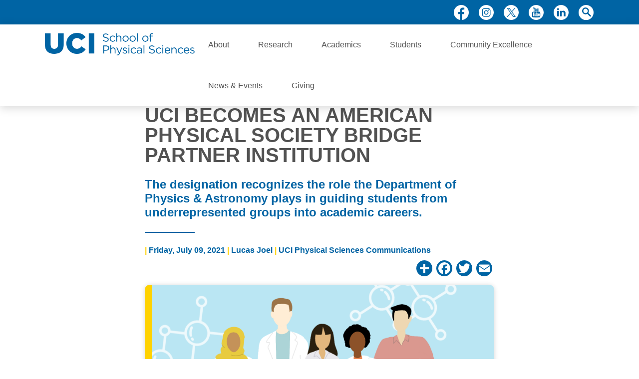

--- FILE ---
content_type: text/html; charset=UTF-8
request_url: https://ps.uci.edu/news/2444?fbclid=IwAR0vfI2JPzU0yOXnPiuEWZ0lSlVFV654FW9hn0WrR5PZ4-clYRQKlED4Au0
body_size: 7666
content:
<!DOCTYPE html>
<html lang="en" dir="ltr" prefix="content: http://purl.org/rss/1.0/modules/content/  dc: http://purl.org/dc/terms/  foaf: http://xmlns.com/foaf/0.1/  og: http://ogp.me/ns#  rdfs: http://www.w3.org/2000/01/rdf-schema#  schema: http://schema.org/  sioc: http://rdfs.org/sioc/ns#  sioct: http://rdfs.org/sioc/types#  skos: http://www.w3.org/2004/02/skos/core#  xsd: http://www.w3.org/2001/XMLSchema# ">
<head>
  <meta charset="utf-8" />
<script async src="https://www.googletagmanager.com/gtag/js?id=UA-121860917-1"></script>
<script>window.dataLayer = window.dataLayer || [];function gtag(){dataLayer.push(arguments)};gtag("js", new Date());gtag("set", "developer_id.dMDhkMT", true);gtag("config", "UA-121860917-1", {"groups":"default","anonymize_ip":true,"page_placeholder":"PLACEHOLDER_page_path","allow_ad_personalization_signals":false});gtag("config", "G-BBZ8CL2T7W", {"groups":"default","page_placeholder":"PLACEHOLDER_page_location","allow_ad_personalization_signals":false});</script>
<meta name="description" content="On June 25, the UCI Department of Physics &amp; Astronomy added another milestone to its efforts to transform itself into a department whose doors are open to people of all backgrounds, including those from underrepresented groups, when it became a Bridge Partner Institution of the American Physical Society (APS) — the second UC campus aft" />
<link rel="canonical" href="https://ps.uci.edu/news/2444" />
<meta property="og:image" content="https://ps.uci.edu/sites/default/files/styles/news500x300/public/news/ps_diversitygraphic_0_1.png?itok=gBncTnY2" />
<meta name="twitter:card" content="summary_large_image" />
<meta name="twitter:site" content="@UCIPhysSci" />
<meta name="twitter:title" content="UCI becomes an American Physical Society Bridge Partner Institution" />
<meta name="twitter:description" content="The designation recognizes the role the Department of Physics &amp; Astronomy plays in guiding students from underrepresented groups into academic careers." />
<meta name="twitter:image" content="https://ps.uci.edu/sites/default/files/styles/news500x300/public/news/ps_diversitygraphic_0_1.png?itok=gBncTnY2" />
<meta name="Generator" content="Drupal 10 (https://www.drupal.org)" />
<meta name="MobileOptimized" content="width" />
<meta name="HandheldFriendly" content="true" />
<meta name="viewport" content="width=device-width, initial-scale=1.0" />
<meta http-equiv="X-UA-Compatible" content="IE=edge,chrome=1" />
<link rel="icon" href="/themes/custom/ucifront/favicon.ico" type="image/vnd.microsoft.icon" />
<script>window.a2a_config=window.a2a_config||{};a2a_config.callbacks=[];a2a_config.overlays=[];a2a_config.templates={};</script>

  <title>UCI becomes an American Physical Society Bridge Partner Institution | UCI</title>
  <link rel="stylesheet" media="all" href="/themes/contrib/stable/css/core/components/progress.module.css?t7j6z0" />
<link rel="stylesheet" media="all" href="/themes/contrib/stable/css/core/components/ajax-progress.module.css?t7j6z0" />
<link rel="stylesheet" media="all" href="/modules/contrib/addtoany/css/addtoany.css?t7j6z0" />
<link rel="stylesheet" media="all" href="/themes/contrib/stable/css/core/assets/vendor/normalize-css/normalize.css?t7j6z0" />
<link rel="stylesheet" media="all" href="/themes/contrib/stable/css/core/normalize-fixes.css?t7j6z0" />
<link rel="stylesheet" media="all" href="/themes/contrib/classy/css/components/messages.css?t7j6z0" />
<link rel="stylesheet" media="all" href="/themes/contrib/classy/css/components/node.css?t7j6z0" />
<link rel="stylesheet" media="all" href="/themes/contrib/classy/css/components/progress.css?t7j6z0" />
<link rel="stylesheet" media="all" href="/themes/custom/ucifront/css/style.css?t7j6z0" />
<link rel="stylesheet" media="print" href="/themes/custom/ucifront/css/print.css?t7j6z0" />
<link rel="stylesheet" media="all" href="/themes/custom/ucifront/css/newsdetails.css?t7j6z0" />
<link rel="stylesheet" media="all" href="/themes/custom/ucifront/css/uikit.css?t7j6z0" />

  
</head>
<body class="site-dep--main node--id-2444 title--uci-becomes-an-american-physical-society-bridge-partner-institution--uci url--news-2444 path-node page-node-type-news fixed-header">
<a href="#main-content" class="visually-hidden focusable skip-link">
    Skip to main content
</a>

  <div class="dialog-off-canvas-main-canvas" data-off-canvas-main-canvas>
    <div class="layout-container">

  <header role="banner">
    <div class="layout_outer">
      <div class="layout_inner">
          <div class="region region-header">
    <div id="block-headsociallinks" class="block block-block-content block-block-content4b289e46-c696-495b-b7fc-11b461cc9e32 id-">
  <div class="blk_outer">
    <div class="blk_inner">
      
            
              
            <div class="clearfix text-formatted field field--name-body field--type-text-with-summary field--label-hidden field__item"><ul><li><a class="social facebook" href="https://www.facebook.com/UCIPhysicalSciences/" target="_blank">facebook</a></li><li><a class="social instagram" href="https://www.instagram.com/uciphysicalsciences/?hl=en" target="_blank">instagram</a></li><li><a class="social twitter" href="https://twitter.com/UCIPhysSci" target="_blank">X (formerly twitter)</a></li><li><a class="social youtube" href="https://www.youtube.com/channel/UCwiG_Hja4ic5wQhs1ELv5Dg" target="_blank">youtube</a></li><li><a class="social linkedin" href="https://www.linkedin.com/school/uci-school-of-physical-sciences/" target="_blank">linkedin</a></li><li><a class="search" href="/search">search</a></li></ul></div>
      
          </div>
  </div>
</div>
  <div id="wrap_logo_menu" class="clear-line">    <div class="blk_outer">
      <div class="blk_inner inner-limit">
<div id="block-ucifront-branding" class="block block-system block-system-branding-block id-">
  <div class="blk_outer">
    <div class="blk_inner">
      
            
            <a href="/" rel="home" class="site-logo">
      <img src="/themes/custom/ucifront/logo.png" alt="Home" />
    </a>
        </div>
  </div>
</div>
<nav role="navigation" aria-labelledby="block-ucifront-main-menu-menu" id="block-ucifront-main-menu" class="block block-menu navigation menu--main">
            
  <h2 class="visually-hidden" id="block-ucifront-main-menu-menu">Main navigation</h2>
  

        <div class="overlay">
</div>

                    <ul class="menu lev-0">
                    <li class="menu-item expanded">
                          <a href="/about-us" data-drupal-link-system-path="node/14">About</a>
                                              <ul class="menu lev-1">
                    <li class="menu-item">
                          <a href="/interim-deans-message" data-drupal-link-system-path="node/35">Dean&#039;s Message</a>
                      </li>
                <li class="menu-item">
                          <a href="/facts-figures" data-drupal-link-system-path="node/33">Facts and Figures</a>
                      </li>
                <li class="menu-item">
                          <a href="/history" data-drupal-link-system-path="node/36">History</a>
                      </li>
                <li class="menu-item">
                          <a href="/school-leadership" data-drupal-link-system-path="node/13">School Leadership</a>
                      </li>
                <li class="menu-item">
                          <a href="/deans-office" data-drupal-link-system-path="node/1016">Dean&#039;s Office</a>
                      </li>
                <li class="menu-item">
                          <a href="/contact-us" data-drupal-link-system-path="node/51">Contact Us</a>
                      </li>
                <li class="menu-item">
                          <a href="/industrial-advisory-board" title="Industrial Advisory Board">Industry Advisory Board</a>
                      </li>
                <li class="menu-item">
                          <a href="/deans-executive-cabinet" title="Volunteer Leadership" data-drupal-link-system-path="node/40">Deans Executive Cabinet</a>
                      </li>
                <li class="menu-item">
                          <a href="/annual-deans-reports" title="Annual Dean&#039;s Reports" data-drupal-link-system-path="node/3193">Annual Dean&#039;s Reports</a>
                      </li>
            </ul>
  
              </li>
                <li class="menu-item expanded">
                          <a href="/research-department" data-drupal-link-system-path="node/50">Research</a>
                                              <ul class="menu lev-1">
                    <li class="menu-item">
                          <a href="/future-energy-and-environment" title="Energy and the Environment" data-drupal-link-system-path="node/32">Energy and the Environment</a>
                      </li>
                <li class="menu-item">
                          <a href="/future-health" data-drupal-link-system-path="node/34">Health</a>
                      </li>
                <li class="menu-item">
                          <a href="/future-fundamental-science" data-drupal-link-system-path="node/42">Fundamental Science</a>
                      </li>
                <li class="menu-item">
                          <a href="https://ps.uci.edu/future-quantum-science">Quantum Science</a>
                      </li>
                <li class="menu-item">
                          <a href="/research-department" data-drupal-link-system-path="node/50">Research by Department</a>
                      </li>
                <li class="menu-item">
                          <a href="/research-and-education-centers" title="Centers &amp; Facilities" data-drupal-link-system-path="node/53">Centers &amp; Facilities</a>
                      </li>
                <li class="menu-item">
                          <a href="/strategic-plan" title="Strategic Plan" data-drupal-link-system-path="node/54">Strategic Plan</a>
                      </li>
                <li class="menu-item">
                          <a href="/research-support" title="Research Development Resources" data-drupal-link-system-path="node/198">Research Support</a>
                      </li>
            </ul>
  
              </li>
                <li class="menu-item expanded">
                          <a href="/departments" data-drupal-link-system-path="node/55">Academics</a>
                                              <ul class="menu lev-1">
                    <li class="menu-item">
                          <a href="/faculty_profiles" data-drupal-link-system-path="faculty_profiles">Faculty</a>
                      </li>
                <li class="menu-item">
                          <a href="/departments" title="Departments" data-drupal-link-system-path="node/55">Departments</a>
                      </li>
            </ul>
  
              </li>
                <li class="menu-item expanded">
                          <a href="/student-affairs" data-drupal-link-system-path="node/52">Students</a>
                                              <ul class="menu lev-1">
                    <li class="menu-item">
                          <a href="https://ps.uci.edu/undergraduates" title="Undergraduate Students">Undergraduates</a>
                      </li>
                <li class="menu-item">
                          <a href="https://ps.uci.edu/graduates" title="Graduate Students">Graduate</a>
                      </li>
                <li class="menu-item">
                          <a href="https://ps.uci.edu/prospective-students" title="Prospective Students">Prospective</a>
                      </li>
                <li class="menu-item">
                          <a href="https://ps.uci.edu/internship-programs" title="Student Internships">Internships</a>
                      </li>
                <li class="menu-item">
                          <a href="/tutoring-services" data-drupal-link-system-path="node/3142">Tutoring Services</a>
                      </li>
            </ul>
  
              </li>
                <li class="menu-item expanded">
                          <a href="/inclusive-excellence" data-drupal-link-system-path="node/2581">Community Excellence</a>
                                              <ul class="menu lev-1">
                    <li class="menu-item">
                          <a href="/mentorship" data-drupal-link-system-path="node/2660">Mentorship Programs</a>
                      </li>
                <li class="menu-item">
                          <a href="/resources" data-drupal-link-system-path="node/2582">Resources</a>
                      </li>
                <li class="menu-item">
                          <a href="/outreach" data-drupal-link-system-path="node/2008">Outreach</a>
                      </li>
                <li class="menu-item">
                          <a href="/make-gift" data-drupal-link-system-path="node/2585">Make a Gift</a>
                      </li>
            </ul>
  
              </li>
                <li class="menu-item expanded">
                          <a href="/news" data-drupal-link-system-path="news">News &amp; Events</a>
                                              <ul class="menu lev-1">
                    <li class="menu-item">
                          <a href="/news" data-drupal-link-system-path="news">News</a>
                      </li>
                <li class="menu-item">
                          <a href="/events" data-drupal-link-system-path="events">Events</a>
                      </li>
                <li class="menu-item">
                          <a href="/beall-awards" title="Beall Awards">Beall Awards</a>
                      </li>
                <li class="menu-item">
                          <a href="https://www.flickr.com/photos/uciphysicalsciences/albums" target="_self">Photos</a>
                      </li>
                <li class="menu-item">
                          <a href="https://ps.uci.edu/deans-newsletters" title="Dean&#039;s Newsletters">School Newsletters</a>
                      </li>
                <li class="menu-item">
                          <a href="https://sopsscicomm.my.canva.site/science-with-purpose">Science with Purpose</a>
                      </li>
            </ul>
  
              </li>
                <li class="menu-item expanded">
                          <a href="/giving-overview" data-drupal-link-system-path="node/37">Giving</a>
                                              <ul class="menu lev-1">
                    <li class="menu-item">
                          <a href="/giving-overview" data-drupal-link-system-path="node/37">Overview</a>
                      </li>
                <li class="menu-item">
                          <a href="/giving-priorities" data-drupal-link-system-path="node/27">Giving Priorities</a>
                      </li>
                <li class="menu-item">
                          <a href="https://ps.uci.edu/earthrise" title="EarthRise">EarthRise</a>
                      </li>
                <li class="menu-item">
                          <a href="https://ps.uci.edu/ways-give">Ways to Give</a>
                      </li>
                <li class="menu-item">
                          <a href="https://secure.give.uci.edu/give-to-uci-school-of-physical-sciences/" target="_blank">Make a Gift</a>
                      </li>
                <li class="menu-item">
                          <a href="/donor-recognition" title="Donor Recognition" data-drupal-link-system-path="node/38">Donor Recognition</a>
                      </li>
                <li class="menu-item">
                          <a href="/development-events" title="Development Events" data-drupal-link-system-path="development-events">Development Events</a>
                      </li>
                <li class="menu-item">
                          <a href="/contact-development" title="Contact Advancement" data-drupal-link-system-path="node/41">Contact Development</a>
                      </li>
            </ul>
  
              </li>
              <li class="menu-toggle"><a href="#" class="toggle-menu" title="menu">menu</a></li>
        </ul>
  


  </nav>
</div></div></div>
  </div>

      </div>
    </div>
  </header>
      <main role="main">
    <a id="main-content" tabindex="-1"></a>
    <div class="layout-content">
      <div class="layout_outer">
        <div class="layout_inner">
            <div class="region region-content">
    <div data-drupal-messages-fallback class="hidden"></div>
<div id="block-ucifront-breadcrumbs" class="block block-system block-system-breadcrumb-block id-">
  <div class="blk_outer">
    <div class="blk_inner">
      
            
                <nav class="breadcrumb" role="navigation" aria-labelledby="system-breadcrumb">
    <h2 id="system-breadcrumb" class="visually-hidden">Breadcrumb</h2>
    <ol>
          <li>
                  <a href="/">Home</a>
              </li>
          <li>
                  <a href="/news">newspage-events</a>
              </li>
        </ol>
  </nav>

          </div>
  </div>
</div>
<div id="block-ucifront-content" class="block block-system block-system-main-block id-">
  <div class="blk_outer">
    <div class="blk_inner">
      
            
              
<article data-history-node-id="2444" about="/news/2444" class="node node--id-2444 node--type-news node--view-mode-full">


  <div class="node__content">
    <div class="content_fields_wrapper"><div class="fld-outer"><div class="fld-inner"><div class="page_title"><h1><span class="field field--name-title field--type-string field--label-hidden">UCI becomes an American Physical Society Bridge Partner Institution </span>
</h1></div>
            <div class="field field--name-field-news-subtitle field--type-string field--label-hidden field__item">The designation recognizes the role the Department of Physics &amp; Astronomy plays in guiding students from underrepresented groups into academic careers.</div>
      <div class="date_fields_wrapper">
            <div class="field field--name-field-news-date field--type-datetime field--label-hidden field__item">Friday, July 09, 2021</div>
      
            <div class="field field--name-field-news-author field--type-string field--label-hidden field__item">Lucas Joel</div>
      
            <div class="field field--name-field-news-publication field--type-string field--label-hidden field__item">UCI Physical Sciences Communications</div>
      </div><div class="addtoany_wrapper"><span class="a2a_kit a2a_kit_size_32 addtoany_list" data-a2a-url="https://ps.uci.edu/news/2444" data-a2a-title="UCI becomes an American Physical Society Bridge Partner Institution "><a class="a2a_dd addtoany_share" href="https://www.addtoany.com/share#url=https%3A%2F%2Fps.uci.edu%2Fnews%2F2444&amp;title=UCI%20becomes%20an%20American%20Physical%20Society%20Bridge%20Partner%20Institution%20"></a><a class="a2a_button_facebook"></a><a class="a2a_button_twitter"></a><a class="a2a_button_email"></a></span>
</div><div class="img_fields_wrapper"><div class="fld-outer"><div class="fld-inner">
      <div class="field field--name-field-news-image field--type-image field--label-hidden field__items">
              <div class="field__item">  <img loading="lazy" src="/sites/default/files/news/ps_diversitygraphic_0_1.png" width="1800" height="1200" alt="" typeof="foaf:Image" />

</div>
          </div>
  
            <div class="clearfix text-formatted field field--name-field-news-image-caption field--type-text-long field--label-hidden field__item"><p>UCI's now a place where physics students who want to pursue a Ph.D., but who didn't have good access to the right resources, can come.&nbsp;</p>
</div>
      
  <div class="field field--name-field-news-image-credit field--type-string field--label-inline">
    <div class="field__label">Picture Credit:</div>
              <div class="field__item">Tiffany Kuo</div>
          </div>
</div></div></div>
            <div class="clearfix text-formatted field field--name-body field--type-text-with-summary field--label-hidden field__item"><p class="MsoNormal"><span style="mso-bidi-font-family:&quot;Times New Roman&quot;;
color:black;mso-themecolor:text1;mso-bidi-font-weight:bold">On June 25, the UCI Department of Physics &amp; Astronomy added another milestone to its efforts to transform itself into a department whose doors are open to people of all backgrounds, including those from underrepresented groups, when it became a <a href="https://www.aps.org/programs/minorities/bridge/index.cfm">Bridge Partner Institution of the American Physical Society</a> (APS) <span style="mso-spacerun:yes">&nbsp;</span>— the second UC campus after UCLA to receive the designation after a rigorous vetting process. Becoming a Bridge Partner Institution means the department’s now a place where physics students from underrepresented groups can come and get the experience they need to get them ready to apply to doctoral programs. This includes completing coursework the students may not have had access to before, as well as getting the kind of research experience they need to start an academic career. The Bridge designation follows in the wake of an on-site visit by APS Bridge officials to UCI on June 10 to assess the fitness of Physics &amp; Astronomy to fulfill these student needs. The officials met with physics students, many of whom are fervently engaged in student support efforts, like the <a href="https://ps.uci.edu/news/143">Physics &amp; Astronomy Community Excellence</a> program, which aims to help new graduate students find their footing in their field. The win adds to other milestones in Physics &amp; Astronomy to augment its inclusion and diversity efforts, including it <a href="https://ps.uci.edu/news/2269">joining the APS IDEA network</a> — a collection of universities that meets to share ideas about how best to conceive and then execute new ideas about how to better amplify inclusion and diversity efforts — as well as a published statement from the department that features detailed plans about how to plans to overhaul its access, diversity and&nbsp;inclusion efforts.<o:p></o:p></span></p>
</div>
      
      <div class="field field--name-field-news-categories field--type-entity-reference field--label-hidden field__items">
              <div class="field__item"><a href="/news-categories/news-briefs" hreflang="en">News Briefs</a></div>
          </div>
  
      <div class="field field--name-field-news-tags field--type-entity-reference field--label-hidden field__items">
              <div class="field__item"><a href="/news-tags/diversity-equity-and-inclusion" hreflang="en">Diversity, Equity and Inclusion</a></div>
              <div class="field__item"><a href="/news-tags/physics-astronomy" hreflang="en">Physics &amp; Astronomy</a></div>
              <div class="field__item"><a href="/news-tags/awards" hreflang="en">Awards</a></div>
          </div>
  <span class="a2a_kit a2a_kit_size_32 addtoany_list" data-a2a-url="https://ps.uci.edu/news/2444" data-a2a-title="UCI becomes an American Physical Society Bridge Partner Institution "><a class="a2a_dd addtoany_share" href="https://www.addtoany.com/share#url=https%3A%2F%2Fps.uci.edu%2Fnews%2F2444&amp;title=UCI%20becomes%20an%20American%20Physical%20Society%20Bridge%20Partner%20Institution%20"></a><a class="a2a_button_facebook"></a><a class="a2a_button_twitter"></a><a class="a2a_button_email"></a></span>
<div class="print__wrapper print__wrapper--pdf"><a href="/print/pdf/node/2444" class="print__link print__link--pdf">View PDF</a></div>
</div></div></div>
  </div>

</article>

          </div>
  </div>
</div>

  </div>

        </div>
      </div>
    </div>
  </main>

      <footer role="contentinfo">
      <div class="layout_outer">
        <div class="layout_inner">
            <div class="region region-footer">
    <div class="mailchimp-signup-subscribe-form-block block block-mailchimp-signup block-mailchimp-signup-subscribe-blocksubscribe-to-newsletter id-" data-drupal-selector="mailchimp-signup-subscribe-block-subscribe-to-newsletter-form" id="block-mailchimpsubscriptionformsubscribe-to-newsletter">
  <div class="blk_outer">
    <div class="blk_inner">
      <div class="footer-logo-wrap">
        <span class="logo-img"></span>
        <span class="bord"></span>
      </div>
      <div class="contwrap">
        
                  <h2>Subscribe to our newsletter</h2>
                
                  <form action="/news/2444?fbclid=IwAR0vfI2JPzU0yOXnPiuEWZ0lSlVFV654FW9hn0WrR5PZ4-clYRQKlED4Au0" method="post" id="mailchimp-signup-subscribe-block-subscribe-to-newsletter-form" accept-charset="UTF-8">
  <div class="mailchimp-signup-subscribe-description"></div>
  <div id="mailchimp-newsletter-059d8e3ec8-mergefields" class="mailchimp-newsletter-mergefields"><div class="js-form-item form-item js-form-type-email form-type-email js-form-item-mergevars-email form-item-mergevars-email form-no-label">
        <input autocomplete="email" placeholder="Email Address" data-drupal-selector="edit-mergevars-email" type="email" id="edit-mergevars-email" name="mergevars[EMAIL]" value="" size="25" maxlength="254" class="form-email required" required="required" aria-required="true" />

        </div>
<div class="js-form-item form-item js-form-type-textfield form-type-textfield js-form-item-mergevars-fname form-item-mergevars-fname">
      <label for="edit-mergevars-fname">First Name</label>
        <input data-drupal-selector="edit-mergevars-fname" type="text" id="edit-mergevars-fname" name="mergevars[FNAME]" value="" size="25" maxlength="128" class="form-text" />

        </div>
<div class="js-form-item form-item js-form-type-textfield form-type-textfield js-form-item-mergevars-lname form-item-mergevars-lname">
      <label for="edit-mergevars-lname">Last Name</label>
        <input data-drupal-selector="edit-mergevars-lname" type="text" id="edit-mergevars-lname" name="mergevars[LNAME]" value="" size="25" maxlength="128" class="form-text" />

        </div>
</div><input autocomplete="off" data-drupal-selector="form-ivlrpc7op0v8dl-dercbcp0wqjajvltvysv2ouracwy" type="hidden" name="form_build_id" value="form-IVlrPC7op0V8DL-dErCBCP0wQjAJvLtVysV2OuRACWY" />
<input data-drupal-selector="edit-mailchimp-signup-subscribe-block-subscribe-to-newsletter-form" type="hidden" name="form_id" value="mailchimp_signup_subscribe_block_subscribe_to_newsletter_form" />
<div data-drupal-selector="edit-actions" class="form-actions js-form-wrapper form-wrapper" id="edit-actions"><input data-drupal-selector="edit-submit" type="submit" id="edit-submit" name="op" value="Subscribe" class="button js-form-submit form-submit" />
</div>

</form>

              </div>
    </div>
  </div>
</div>
<div id="block-footercontactinfo" class="block block-block-content block-block-content25795688-2378-4ecd-8db8-e78b3b5ae579 id-">
  <div class="blk_outer">
    <div class="blk_inner">
      
              <h2>Contact</h2>
            
              
            <div class="clearfix text-formatted field field--name-body field--type-text-with-summary field--label-hidden field__item"><p>164 Rowland Hall<br />
University of California, Irvine<br />
Irvine, CA 92697-4675</p>

<p><span class="phone">(949) 824-6506</span><br />
<span class="email"><a href="mailto:physicalsciences@uci.edu">physicalsciences@uci.edu</a></span></p>

<h4><a href="https://hr.uci.edu/disaster-relief/report-known-cases.php" target="_blank">Report Campus COVID-19 Case</a></h4>
</div>
      
          </div>
  </div>
</div>
<div id="block-footersociallinks" class="block block-block-content block-block-content2442f660-9f9e-4f34-a704-58a45b13310a id-">
  <div class="blk_outer">
    <div class="blk_inner">
      
              <h2>Social</h2>
            
              
            <div class="clearfix text-formatted field field--name-body field--type-text-with-summary field--label-hidden field__item"><ul><li><a class="social facebook" href="https://www.facebook.com/UCIPhysicalSciences/" target="_blank">facebook</a></li><li><a class="social instagram" href="https://www.instagram.com/uciphysicalsciences/?hl=en" target="_blank">instagram</a></li><li><a class="social twitter" href="https://twitter.com/UCIPhysSci" target="_blank">X</a></li><li><a class="social youtube" href="https://www.youtube.com/channel/UCwiG_Hja4ic5wQhs1ELv5Dg" target="_blank">youtube</a></li><li><a class="social linkedin" href="https://www.linkedin.com/school/uci-school-of-physical-sciences/" target="_blank">linkedin</a></li></ul></div>
      
          </div>
  </div>
</div>

  </div>

        </div>
      </div>
    </footer>
    <div id="subfooter">
      <div class="layout_outer">
        <div class="layout_inner">
          <div id="subfooter-links">
                    <ul class="menu lev-0">
                    <li class="menu-item">
        <a href="/black-thriving-initiative" data-drupal-link-system-path="node/197">Black Thriving Initiative</a>
              </li>
                <li class="menu-item">
        <a href="/covid-19-resources-policies-news" data-drupal-link-system-path="node/1040">COVID19 Resources</a>
              </li>
                <li class="menu-item">
        <a href="/giving-priorities" data-drupal-link-system-path="node/27">Giving Priorities</a>
              </li>
                <li class="menu-item">
        <a href="https://secure.connect.uci.edu/s/1735/interior-1col.aspx?sid=1735&amp;gid=3&amp;pgid=801&amp;dids=266">Give Now</a>
              </li>
                <li class="menu-item">
        <a href="/internal">Internal</a>
              </li>
                <li class="menu-item">
        <a href="https://uci.edu/privacy/">Privacy Notice</a>
              </li>
                <li class="menu-item">
        <a href="https://uci.edu/copyright/">© 2020 UC Regents</a>
              </li>
        </ul>
  

</div>
        </div>
      </div>
    </div>
  
</div>
  </div>


<script type="application/json" data-drupal-selector="drupal-settings-json">{"path":{"baseUrl":"\/","pathPrefix":"","currentPath":"node\/2444","currentPathIsAdmin":false,"isFront":false,"currentLanguage":"en","currentQuery":{"fbclid":"IwAR0vfI2JPzU0yOXnPiuEWZ0lSlVFV654FW9hn0WrR5PZ4-clYRQKlED4Au0"}},"pluralDelimiter":"\u0003","suppressDeprecationErrors":true,"ajaxPageState":{"libraries":"eJxdTu0KgzAQeyFnH2nE9ixlZ0-ak9E9_WRTJvsT8gUJUnJD7QEHGedm1YeoIHuYQDn5IiSy8NTV0p5Zk5DatkLHaKpYeZjV2gItLxmyWVa5o0K7l8jwbwzsdFm-a1ssnwth3oE_mdUm6I3e9VKq8mQSR9FLdSuP4m9cYFV8","theme":"ucifront","theme_token":null},"ajaxTrustedUrl":{"form_action_p_pvdeGsVG5zNF_XLGPTvYSKCf43t8qZYSwcfZl2uzM":true},"google_analytics":{"account":"UA-121860917-1","trackOutbound":true,"trackMailto":true,"trackTel":true,"trackDownload":true,"trackDownloadExtensions":"7z|aac|arc|arj|asf|asx|avi|bin|csv|doc(x|m)?|dot(x|m)?|exe|flv|gif|gz|gzip|hqx|jar|jpe?g|js|mp(2|3|4|e?g)|mov(ie)?|msi|msp|pdf|phps|png|ppt(x|m)?|pot(x|m)?|pps(x|m)?|ppam|sld(x|m)?|thmx|qtm?|ra(m|r)?|sea|sit|tar|tgz|torrent|txt|wav|wma|wmv|wpd|xls(x|m|b)?|xlt(x|m)|xlam|xml|z|zip"},"user":{"uid":0,"permissionsHash":"a55dc5ff15151d7ee0365689c89b5396b32094f7ca92435be8c9c2a92fe6e6c0"}}</script>
<script src="/core/assets/vendor/jquery/jquery.min.js?v=3.7.1"></script>
<script src="/core/assets/vendor/once/once.min.js?v=1.0.1"></script>
<script src="/core/misc/drupalSettingsLoader.js?v=10.4.9"></script>
<script src="/core/misc/drupal.js?v=10.4.9"></script>
<script src="/core/misc/drupal.init.js?v=10.4.9"></script>
<script src="/core/assets/vendor/tabbable/index.umd.min.js?v=6.2.0"></script>
<script src="https://static.addtoany.com/menu/page.js" defer></script>
<script src="/modules/contrib/addtoany/js/addtoany.js?v=10.4.9"></script>
<script src="/core/misc/debounce.js?v=10.4.9"></script>
<script src="/core/misc/form.js?v=10.4.9"></script>
<script src="/core/misc/details-summarized-content.js?v=10.4.9"></script>
<script src="/core/misc/details-aria.js?v=10.4.9"></script>
<script src="/core/misc/details.js?v=10.4.9"></script>
<script src="/modules/contrib/google_analytics/js/google_analytics.js?v=10.4.9"></script>
<script src="/core/misc/progress.js?v=10.4.9"></script>
<script src="/core/assets/vendor/loadjs/loadjs.min.js?v=4.3.0"></script>
<script src="/core/misc/announce.js?v=10.4.9"></script>
<script src="/core/misc/message.js?v=10.4.9"></script>
<script src="/core/misc/ajax.js?v=10.4.9"></script>
<script src="/themes/contrib/stable/js/ajax.js?v=10.4.9"></script>
<script src="/themes/custom/ucifront/js/common.js?v=10.4.9"></script>
<script src="/themes/custom/ucifront/js/uikit.min.js?v=10.4.9"></script>
<script src="/themes/custom/ucifront/js/uikit-icons.min.js?v=10.4.9"></script>

</body>
</html>


--- FILE ---
content_type: text/css
request_url: https://ps.uci.edu/themes/custom/ucifront/css/newsdetails.css?t7j6z0
body_size: 1729
content:

/*#####################################*/
/*########### News details Page ###############*/
/*#####################################*/
.field--type-text-with-summary img {
  max-width: 100%;
  height: auto !important;
}
.field--type-text-with-summary .lrg-img img {
  max-width: 100vw;
  height: auto;
}
.field--type-text-with-summary .mdm-img img {
  max-width: 1192px;
  height: auto;
}

/******* Top Image **********/
.node--type-news > .node__content > .hero-imgwrap {
  width: 100%;
  height: 630px;
  position: relative;
  text-align: center;
}
.node--type-news > .node__content > .hero-imgwrap:after, .node--type-news > .node__content > .hero-imgwrap:before {
  content:'';
  position:absolute;
  bottom:0px;
  width:50%;
  z-index:2;
  border-bottom:34px solid #fff;
  -moz-transform:rotate(0.000001deg);
  -webkit-transform:rotate(0.000001deg);
  -o-transform:rotate(0.000001deg);
  -ms-transform:rotate(0.000001deg);
  transform:rotate(0.000001deg);
}
.node--type-news > .node__content > .hero-imgwrap:before{
  right:50%;
  border-right:37px solid transparent;
  border-left:1000px solid;
}
.node--type-news > .node__content > .hero-imgwrap:after{
  left:50%;
  border-left:37px solid transparent;
  border-right:1000px solid;
}

/************ Body ****************/
.node--type-news > .node__content > .content_fields_wrapper > .fld-outer {
  background: #fff;
  position: relative;
}
/*.node--type-news > .node__content > .field--name-body > .fld-outer:before {*/
/*  content: '';*/
/*  display: inline-block;*/
/*  width: 1000px;*/
/*  height: 500px;*/
/*  background: transparent url(../img/bg2.png) 50% 100% / contain;*/
/*  background-repeat: no-repeat;*/
/*  position: absolute;*/
/*  top: -34px;*/
/*  right: -450px;*/
/*  z-index: 2;*/
/*}*/
.node--type-news > .node__content > .content_fields_wrapper> .fld-outer > .fld-inner {
  position: relative;
  z-index: 2;
  padding: 80px 50px 130px 50px;
  max-width: 800px;
}
.node--type-news > .node__content > .content_fields_wrapper {
  padding: 0 0 0px 0;
  position: relative;
  min-height: 480px;
  /*overflow: hidden;*/
}
.node--type-news > .node__content .img_fields_wrapper {
  margin: 60px 0 60px 0;
  padding: 0px 0px 50px 0;
  position: relative;
  /*float: right;*/
  /*max-width: 500px;*/
  /*overflow: hidden;*/
  background: #FFFFFF 0% 0% no-repeat padding-box;
  box-shadow: 0px 1px 10px #00000029;
  border-radius: 10px;

}

.field--name-field-news-image > .field__item {
  font-size: 0;
  line-height: 0;
  position: relative;
  /*height: 100%;*/
  /*width: 100%;*/
}
.field--name-field-news-image img {
  max-width: 100%;
  min-width: 100%;
  height: auto;
  border-radius: 10px 10px 0 0;
}
.field--name-field-news-image .field__item:after {
  content: '';
  display: block;
  height: 100%;
  width: 0px;
  top: 0;
  bottom: 0;
  left: 0;
  position: absolute;
  border-left: 14px solid #FFD200;
  border-radius: 10px 0 0 0;
  z-index: 10;
}
.field--name-field-news-image-caption {
  margin: 35px 55px 30px 55px;
}
.field--name-field-news-image-credit .field__label {
  float: left;
  color: #525252;
  font-weight: bold;
  margin-right: 1em;
}
.field--name-field-news-image-credit {
  margin: 0 55px 0 55px;
}
/*.node--type-news > .node__content .field--name-body a {*/
/*  !*font-weight: bold;*!*/
/*}*/
h1 {
  text-transform: uppercase;
  margin: 0 0 25px 0;
}
.field--name-field-news-subtitle {
  color: #0064A4;
  font-size: 24px;
  font-weight: bold;
}
.field--name-field-news-subtitle:after {
  content: '';
  display: block;
  width: 100px;
  border-bottom: 2px solid #0064A4;
  margin: 25px auto 25px 0;
}
/*.date_fields_wrapper {*/
/*  padding-right: 170px;*/
/*}*/
.date_fields_wrapper > .field {
  display: inline;
  color: #0064A4;
  font-weight: bold;
}
.date_fields_wrapper > .field:before {
/*.field--name-field-news-author:before {*/
  content: ' | ';
  color: #FFD200;
  /*border: 2px solid #FFD200;*/
  display: inline;
}
.field--name-field-news-links a {
  color: #0064A4;
  text-transform: uppercase;
}
.field--name-field-news-links a:after {
  content: '';
  display: inline-block;
  vertical-align: middle;
  height: 32px;
  width: 32px;
  background: transparent url(../img/icons.png) -288px 0 no-repeat;
  margin: -4px -50px 0 0;
}
.addtoany_wrapper {
  float: right;
  margin: 0px 0 0 0;
}
.field--name-field-news-categories,
.field--name-field-news-tags {
  margin: 15px 0 50px -15px;
}
.field--name-field-news-categories .field__item,
.field--name-field-news-tags .field__item {
  margin: 10px 0 0 15px;
  display: inline-block;
  line-height: 30px;
}
/*.field--name-field-news-tags .field__item:first-child {*/
/*  margin: 0 0 0 0;*/
/*}*/
.field--name-field-news-categories a,
.field--name-field-news-tags a {
  border: 1px solid #0064A4;
  border-radius: 7px;
  padding: 7px 15px;
  color: #0064A4;
  /*text-transform: uppercase;*/
  -o-transition: .5s;
  -ms-transition: .5s;
  -moz-transition: .5s;
  -webkit-transition: .5s;
  transition: .5s;
  color: #0064A4;
}
.field--name-field-news-categories a {
  /*color: #FFD200;*/
  /*border-color: #FFD200;*/
  background: #0064A4;
  color: #fff;
}

/*.view-homenews .views-field-view-node a {*/
/*  border: 1px solid #0064A4;*/
/*  border-radius: 40px;*/
/*  padding: 18px 34px;*/
/*  font: Regular 16px/22px Arial;*/
/*  letter-spacing: 0px;*/
/*  color: #0064A4;*/
/*  text-transform: uppercase;*/
/*  -o-transition: .5s;*/
/*  -ms-transition: .5s;*/
/*  -moz-transition: .5s;*/
/*  -webkit-transition: .5s;*/
/*  transition: .5s;*/
/*}*/
.field--name-field-news-categories a:hover,
.field--name-field-news-tags a:hover {
  border: 1px solid #aaa;
  color: #fff;
  background: #0064A4;
}
.field--name-field-news-categories a:hover {
  /*color: #FFD200;*/
  /*border: 1px solid #FFD200;*/
  /*color: #fff;*/
  /*background: #FFD200;*/
  color: #0064A4;
  background: #fff;
}
body.page-node-type-news .node--type-news > .node__content .field--name-body {
  font-size: 18px;
}
/******************************************************************************************************************/
/************* RESPONSIVE ***************** this should come at the bottom of css *********************************/
/******************************************************************************************************************/

@media screen and (max-width: 1249px) {
  /*home page*/

}

@media screen and (max-width: 999px) {
  .field--name-field-news-image img {
    max-width: 100%;
    min-width: 100%;
    height: auto;
  }
}

@media screen and (max-width: 799px) {
  /*home page*/
  .node--type-news > .node__content > .content_fields_wrapper> .fld-outer > .fld-inner {
    padding: 80px 0px 80px 0px;
    max-width: 85.9375%;
  }

}
@media screen and (max-width: 599px) {
  /*home page*/
  .field--name-field-news-image-caption {
    margin: 35px 25px 30px 25px;
  }
  .field--name-field-news-image-credit {
    margin: 0 25px 0 25px;
  }


}
@media screen and (max-width: 459px) {
  /*homepage*/
  h1 {
    font-size: 26px;
    line-height: 1;
  }
}


